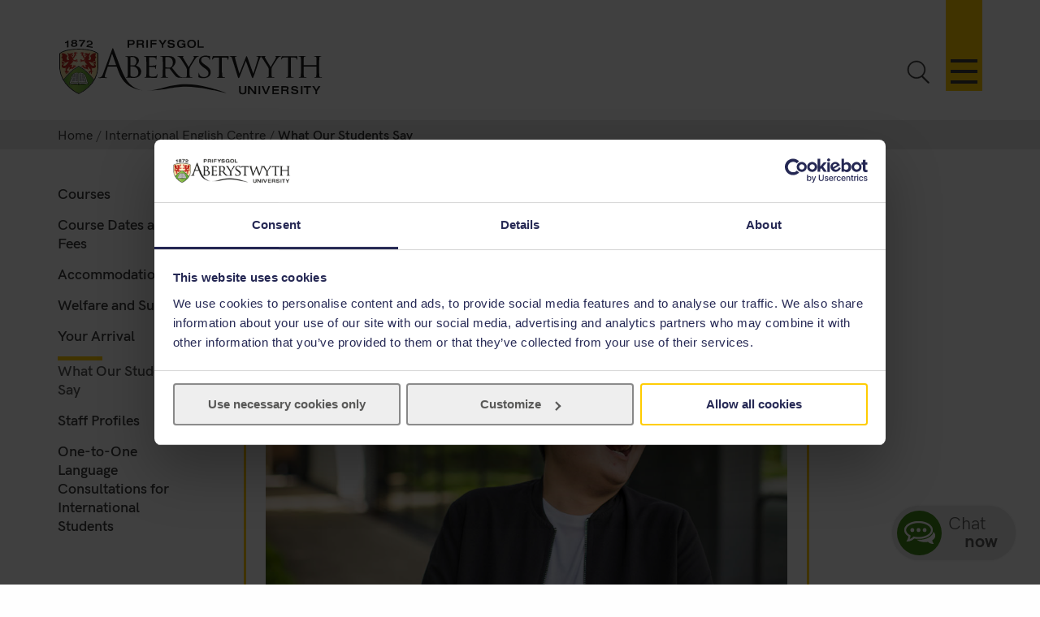

--- FILE ---
content_type: text/html
request_url: https://www.aber.ac.uk/en/international-english/testimonials/
body_size: 6895
content:
<!DOCTYPE html><!--[if lt IE 7]><html class="no-js lt-ie9 lt-ie8 lt-ie7" lang="en-GB" prefix="og: http://ogp.me/ns#"><![endif]--><!--[if IE 7]><html class="no-js lt-ie9 lt-ie8" lang="en-GB" prefix="og: http://ogp.me/ns#"><![endif]--><!--[if IE 8]><html class="no-js lt-ie9" lang="en-GB" prefix="og: http://ogp.me/ns#"><![endif]--><!--[if gt IE 8]><!--><html class="no-js" lang="en-GB" prefix="og: http://ogp.me/ns#"><!--<![endif]--><head><meta charset="UTF-8" /><meta http-equiv="X-UA-Compatible" content="ie=edge" /><title>What Our Students Say&nbsp; :		International English Centre ,		Aberystwyth University</title><meta name="viewport" content="width=device-width, initial-scale=1"><meta http-equiv="content-language" name="language" content="en"><meta name="DCTERMS.modified"  scheme="XSD.date" content="2022-10-19" /><meta name="section-id" content="45848"><!-- Place favicon.ico in the root directory -->
<link rel="shortcut icon" type="image/x-icon" href="/img/icons/favicon.ico">
<link rel="stylesheet" href="/css2/app-v7.css" type="text/css" media="all" />

<!-- Remove FOUC from no-js styling -->
<script>(function(H){H.className=H.className.replace(/\bno-js\b/,'js')})(document.documentElement);
var CookiebotCallback_OnDialogInit = function() {
	if (window.location.hostname.indexOf('cms') == 0) {
		Cookiebot.submitCustomConsent('Accept Preferences');
	};
};
</script>
<!--CookieStart-->
<script id="Cookiebot" src="https://consent.cookiebot.com/uc.js" data-cbid="49ca694e-5990-4dc8-9f93-00c2be21c0b1" type="text/javascript"  data-culture="EN" async></script>
<!--CookieEnd-->
<!--[if lt IE 9]>
<script type="text/javascript" src="//ajax.googleapis.com/ajax/libs/jquery/1.11.3/jquery.min.js"></script>
<script src="/js2/ie8-plugins.min.js"></script>
<![endif]-->

<!-- For everything else --><script type="text/plain" data-cookieconsent="marketing">(function(w,d,s,l,i){w[l]=w[l]||[];w[l].push({'gtm.start':  new Date().getTime(),event:'gtm.js'});var f=d.getElementsByTagName(s)[0],  j=d.createElement(s),dl=l!='dataLayer'?'&l='+l:'';j.async=true;j.src=  '//www.googletagmanager.com/gtm.js?id='+i+dl;f.parentNode.insertBefore(j,f);})(window,document,'script','dataLayer','GTM-TTBTCP');</script></head><body><div id="page-start" class="site-wrapper"><!--noindex--><header id="banner"  role="banner"><a id="skip-nav" href="#content-start" accesskey="S">Skip navigation &amp; go straight to the main content.</a><div class="inner"><a class="logo" href="/en/"			accesskey="1" title="Aberystwyth University homepage"><picture><source type="image/svg+xml" srcset="/img/logo/au-logo.svg" /><img src="/img/logo/au-logo.png"					srcset="/img/logo/au-logo.png, /img/logo/au-logo@2x.png 2x"					alt="Aberystwyth University"/></picture></a><a id="nav-primary-toggle" href="#nav-primary" title="Menu"><span>Toggle menu</span></a><nav id="nav-primary"><!-- Different id to au-generic --><ul>
	
        
	
        
    
	<li>
		<a class="destination" href="/en/study-with-us/?from=globalnav" accesskey="5">Study with us</a>
		<a class="toggle-section" href="javascript:void(0):" title="Expand or close Study with us"><span></span></a>
		<ul class="child children">
                        <li><a class="destination" href="/en/study-with-us/subjects/?from=globalnav">Our Subjects</a></li>
			<li><a class="destination" href="//courses.aber.ac.uk/?from=globalnav">Course Search</a></li>
			<li><a class="destination" href="/en/study-with-us/ug-studies/?from=globalnav">Undergraduate</a></li>
			<li><a class="destination" href="/en/study-with-us/ug-studies/hub/?from=globalnav">Aber Hub</a></li>
			<li><a class="destination" href="/en/study-with-us/pg-studies/?from=globalnav">Postgraduate</a></li>
			<li><a class="destination" href="/en/study-with-us/open-days/?from=globalnav">Open Days</a></li>
			<li><a class="destination" href="/en/study-with-us/fees/?from=globalnav">Fees and Finance</a></li>
			<li><a class="destination" href="/en/study-with-us/prospectus/?from=globalnav">Prospectus</a></li>
			<li><a class="destination" href="/en/study-with-us/accommodation/?from=globalnav">Accommodation</a></li>
			<li><a class="destination" href="/en/study-with-us/global-opportunities/?from=globalnav">Global Opportunities</a></li>
			<li><a class="destination" href="/en/study-with-us/online-distance/?from=globalnav">Online & Distance Learning</a></li>
			<li><a class="destination" href="/en/lifelong-learning/?from=globalnav">Lifelong Learning</a></li>
			<li><a class="destination" href="/en/student/?from=globalnav">Current Students</a></li>
		</ul>
	</li>
	<li>
		<a class="destination" href="/en/study-with-us/international/?from=globalnav">International</a>
		<a class="toggle-section" href="javascript:void(0):" title="Expand or close International"><span></span></a>
		<ul class="child children">
			<li><a class="destination" href="/en/study-with-us/international/how-to-apply/?from=globalnav">How to Apply</a></li>
			<li><a class="destination" href="/en/study-with-us/international/countries/?from=globalnav">Your Country</a></li>
			<li><a class="destination" href="/en/study-with-us/international/scholarships/?from=globalnav">Scholarships</a></li>
			<li><a class="destination" href="/en/study-with-us/international/english-requirements/?from=globalnav">Your English</a></li>
			<li><a class="destination" href="/en/sscs/visa-support-advice/?from=globalnav">Visa Support & Advice Service</a></li>	
		</ul>
	</li>
	<li><a class="destination" href="/en/research/?from=globalnav" accesskey="7">Research</a>
		<a class="toggle-section" href="javascript:void(0):" title="Expand or close Research"><span></span></a>
		<ul class="child children">
            <li><a class="destination" href="https://research.aber.ac.uk/en/">Aberystwyth Research Portal</a></li>
			
			<li><a class="destination" href="/en/rbi/staff-students/?from=globalnav">Research Support</a></li>
			<li><a class="destination" href="/en/rbi/business/?from=globalnav">Working with Us</a></li>
		</ul>
	</li>
	<li>
		<a class="destination" href="/en/news/?from=globalnav" accesskey="2">News</a>
		<a class="toggle-section" href="javascript:void(0):" title="Expand or close News"><span></span></a>
		<ul class="child children">
			<li><a href="/en/news/?from=globalnav">Latest News</a></li>
			<li><a href="/en/news/archive/?from=globalnav">News Archive</a></li>
		</ul>
	</li>
	<li><a class="destination" href="/en/development/?from=globalnav">Alumni</a>
		<a class="toggle-section" href="javascript:void(0):" title="Expand or close Alumni"><span></span></a>		
		<ul class="child children">
			<li><a class="destination" href="/en/development/alumni/?from=globalnav">Alumni Services</a></li>
			<li><a class="destination" href="/en/development/support/?from=globalnav">Support Aber</a></li>
			<li><a class="destination" href="/en/development/alumni/update/?from=globalnav">Update your Details</a></li>
			<li><a class="destination" href="/en/development/osa/?from=globalnav">Old Students' Association</a></li>
		</ul>
	</li>
	<li>
		<a class="destination" href="/en/discover-aberystwyth/?from=globalnav">Discover Aberystwyth</a>
		<a class="toggle-section" href="javascript:void(0):" title="Expand or close Discover Aberystwyth"><span></span></a>
		<ul class="child children">
			<li><a class="destination" href="https://www.aberystwythartscentre.co.uk/">Aberystwyth Arts Centre</a></li>
			<li><a class="destination" href="/en/visitors/?from=globalnav">Conferences and Events</a></li>
			<li><a class="destination" href="/en/discover-aberystwyth/life-on-campus/?from=globalnav">Life on Campus</a></li>
			<li><a class="destination" href="/en/discover-aberystwyth/maps-travel/?from=globalnav">Maps and Travel</a></li>
			<li><a class="destination" href="/en/music/?from=globalnav">Music at Aber</a></li>
			<li><a class="destination" href="/en/sportscentre/?from=globalnav">Sports Centre</a></li>
		</ul>
	</li>
	<li><a class="destination" href="/en/about-us/?from=globalnav">About Us</a>
		<a class="toggle-section" href="javascript:void(0):" title="Expand or close About Us"><span></span></a>
		<ul class="child children">
			<li><a class="destination" href="/en/about-us/departments-faculties/?from=globalnav">Departments and Faculties</a></li>
			<li><a class="destination" href="/en/ccc/?from=globalnav">Coleg Cymraeg Cenedlaethol</a></li>
			<li><a class="destination" href="/en/staff/?from=globalnav">Information for Staff</a></li>
			<li><a class="destination" href="/en/maps-travel/?from=globalnav">Maps & Travel</a></li>
			<li><a class="destination" href="/en/hr/jobs/?from=globalnav">Jobs</a></li>
			<li><a class="destination" href="/en/contact-us/?from=globalnav">Contact Us</a></li>
		</ul>
	</li>
	

      
</ul></nav><a id="search-toggle" href="javascript:void(0);" title="Search">Toggle Search</a><div id="search-overlay"><div><form id="search-site" action="/en/search/" method="get"><input id="global-search"						type="search" name="q"						placeholder="Search the site"						aria-label="Search the site"><button type="submit">Go</button></form><a class="close-search" id="close-search" href="javascript:void(0);">Close</a><a class="hidden" href="/en/search/" accesskey="4"></a></div></div></div></header><!--endnoindex--><main class="has-secondary-nav"><nav class="breadcrumbs"><div class="inner"><ol><li><a href="/en/">Home</a></li><li><a href="/en/international-english/">International English Centre</a></li><li>What Our Students Say</li></ol></div></nav><div id="content-start" class="inner"><article class="content-primary"><div class="libraryh3lp" data-group-name="fass" data-identity="Faculty of Arts and Social Sciences" data-skin="15535" style="display:none"></div>

                   <script type="text/javascript">
                        var aber_callback = function () {
    if ($("#autocomplete").length > 0) {
        $.getScript("/js2/libs/jquery.autocomplete.js", function() {
            return $.getScript("//www.aber.ac.uk/js2/aber/course-search.js");
        });
    }
                          var lang = window.location.pathname.split('/')[1];
                          var _chat_now = lang == 'cy' ? "Sgwrsiwch nawr" : "Chat now";
                          var _chat_now_sw = lang == 'cy' ? 'Sgwrsiwch <strong class="cy">nawr</strong>' : "Chat <strong>now</strong>";
                          var appendlang = lang == 'cy' ? "&lang=cy" : "" ;
                          var group = $('.libraryh3lp').data('group-name');
                          var skin = "15535";
                          var identity = "Faculty of Arts and Social Sciences";
                          // data-identity="Information Services" data-skin="13954" 
                          var open_chat = function () {
                            window.open('//eu.libraryh3lp.com/chat/' + group + '@chat.eu.libraryh3lp.com?skin=15535&identity=Faculty of Arts and Social Sciences' + appendlang, 'AskUs', 'resizable=1,width=300,height=400');
                            return false;
                          };

                          (function() {
                            var x = document.createElement("script"); 
                              x.type = "text/javascript"; 
                              x.async = true;
                              x.src = "//eu.libraryh3lp.com/js/libraryh3lp.js?multi,poll";
                            var y = document.getElementsByTagName("script")[0]; y.parentNode.insertBefore(x, y);
                          })();


                            $('header:first-of-type').before($('<div class="libraryh3lp-widget chat-now" role="complementary" aria-label="Chat" id="chat"></div>'));
                            var widget = $('.libraryh3lp-widget');
                            widget.attr('jid', group + "@chat.eu.libraryh3lp.com");

                            widget.append("<a href='#'><\/a>");
                            widget.children('a').append('<div class="chat-img"><img src="//www.aber.ac.uk/img/icons/chat-mob.png" alt="" /></div>');
                            widget.children('a').append("<span>" + _chat_now_sw + "<\/span>");
                            widget.children('a').click( open_chat );
                          
                            var scriptTag = document.querySelector('script[src$="https://traffic-drivers.unibuddy.co/chat-bubble/embed.js"]');

                            if (scriptTag){
                                widget[0].style.right = '100px'
                                widget[0].style.bottom = '16px'
                                widget[0].style.zIndex = '2147483647'
                            }
                          
                                var scriptTagTwo = document.querySelector('script[src$="https://status.aber.ac.uk/embed/script.js"]');
                                if (scriptTagTwo) {
                                    widget[0].style.bottom = '200px';
                                }

                        }
                    </script><span id="d.en.170914"></span><h1>What Our Students Say</h1><div class="content"><div class="box-container">
<p><strong><img src="/en/media/departmental/internationalenglishcentre/logos/IEC-_PAU8354-Liu-Shihao-Adam-2.jpg" alt="" class="media-library " /></strong></p>
<p>Liu Shihao, China - International Foundation Certificate Business Pathway&nbsp;</p>
<p>"Aberystwyth is a great environment with friendly people. I have made friends with many people from other countries which also helped me improve my English".</p>
</div>
<div class="box-container">
<p><strong><img src="/en/media/departmental/internationalenglishcentre/logos/Jinny.jpg" alt="" class="media-library " /></strong></p>
<p>Tanathorn Songrujirapatt, Thailand - International Foundation Certificate International Politics Pathway</p>
<p>"The teachers really help you, and you have regular tutorials to get detailed feedback on your work. The quality of teaching at the IEC is outstanding, and really good preparation for my degree in International Politics".&nbsp;</p>
</div>
<div class="box-container">
<p><strong><img src="/en/media/departmental/internationalenglishcentre/logos/IEC-_PAU8174-Aleskar.jpg" alt="" class="media-library " /></strong></p>
<p>Miralaskar Talishinskiy, Azerbaijan -&nbsp;International Foundation Certificate Law Pathway&nbsp;</p>
<p>"The Foundation course was well organised and the academic subject teaching was of high quality".</p>
</div>
<div class="box-container">
<p><em><strong><img src="/en/media/departmental/internationalenglishcentre/logos/Tatsu.jpg" alt="" class="media-library " /></strong></em></p>
<p>Tatsuya Koshino, Japan - International Foundation Certificate, International Politics Pathway</p>
<p>"My English developed rapidly thanks to this course".</p>
</div>
<div class="box-container">
<p><em><strong><img src="/en/media/departmental/internationalenglishcentre/logos/steve.jpg" alt="" class="media-library " /></strong></em></p>
<p>Xin Jintao, China - Pre-Masters Programme in Business and Management&nbsp;</p>
<p>"I can use everything I have learned on this course to help me succeed on my Masters in Finance and Banking thanks to the great teaching".</p>
</div>
<div class="box-container">
<p><strong><img src="/en/media/departmental/internationalenglishcentre/logos/Julie.jpg" alt="" class="media-library " /></strong></p>
<p>Yang Yulu, China - 42-week Pre-Sessional Course</p>
<p>"Aberystwyth is a very safe place and I have enjoyed my free time at the seaside.&nbsp; My teachers are kind and patient, helping me build confidence before I start my degree".</p>
</div>
<div class="box-container">
<p>&nbsp;<img src="/en/media/departmental/internationalenglishcentre/logos/cropped-pom.jpg" alt="" class="media-library " /></p>
<p>Boontarikaan Wititkornkul, Thailand - 6-Week Pre-Sessional Course&nbsp;</p>
<p>"I really enjoyed my course here.&nbsp; My teachers encouraged me every step of the way".</p>
</div>
<div class="box-container">
<p><em><strong>&nbsp;<img src="/en/media/departmental/internationalenglishcentre/logos/Ecem.jpg" alt="" class="media-library " /></strong></em></p>
<p>Ecem Hatipoglu, Turkey -&nbsp;6-Week Pre-Sessional Course&nbsp;</p>
<p>"I found the course very useful.&nbsp; I have learnt how to write essays in preparation for my degree. I like the town - it's small, friendly and right beside the beach".</p>
</div>
<div class="box-container">
<p><img src="/en/media/departmental/internationalenglishcentre/logos/Davide-Castagno.jpg" alt="" class="media-library " /></p>
<p>Davide Castagno, Italy - English and Communicative Skills Course</p>
<p>"Great teachers, great facilities, great social programme, great accommodation. Day by day I feel more confident in my English".</p>
</div>
<div class="box-container">
<p><strong><img src="/en/media/departmental/internationalenglishcentre/logos/IEC-_PAU8342-Nodoka-Tsumura-3.jpg" alt="" class="media-library " /></strong></p>
<p>Nodoka Tsumura, Japan - English and Communicative Skills Course</p>
<p>&nbsp;"I enjoyed every day and everything. The kindness of the teachers and staff made me so happy".</p>
</div>
<div class="box-container">
<p><strong>&nbsp;<img src="/en/media/departmental/internationalenglishcentre/logos/Mai-Vu-Phuong.jpg" alt="" class="media-library " /></strong></p>
<p>Mai Vu Phuong, Vietnam - UK University Experience Course</p>
<p>"I loved every moment here. The course, the town, the people and the nature, everything was fabulous".</p>
</div>
<div class="box-container">
<p><strong><img src="/en/media/departmental/internationalenglishcentre/logos/Nicola-Busetto.jpg" alt="" class="media-library " /></strong></p>
<p>Nicola Busetto, Italy - Professional Development Course for English Teachers</p>
<p>"The teaching staff, university facilities and accommodation are top quality".</p>
</div>
<div class="box-container">
<p><strong><img src="/en/media/departmental/internationalenglishcentre/logos/Li-Weiwei.jpg" alt="" class="media-library " /></strong></p>
<p>Li Weiwei, China - Professional Development Course for English Teachers</p>
<p>"All the teachers enjoyed our course here so much - the quality of the teaching was excellent".</p>
</div></div></article><nav id="nav-secondary"><ul class="menu"><!-- noindex --><li><a href="/en/international-english/courses/">Courses</a></li><li><a href="/en/international-english/dates/">Course Dates and Fees</a></li><li><a href="/en/international-english/accommodation/">Accommodation</a></li><li><a href="/en/international-english/welfare-and-support/">Welfare and Support</a></li><li><a href="/en/study-with-us/international/arrival/">Your Arrival</a></li><li><span class="currentsection">What Our Students Say</span></li><li><a href="/en/international-english/staff-profiles/">Staff Profiles</a></li><li><a href="/en/international-english/one-to-onelanguageconsultationsforinternationalstudents/">One-to-One Language Consultations for International Students</a></li><!-- endnoindex --></ul></nav><div id="contact" class="clearfix" role="complementary"><address></address></div></div></main><footer class="switchover"><div class="inner"><div class="footer-main">
   <div class="inner">
     <div class="footer-primary-container">
       <div class="nav-footer">
         <ul>
           <li>
             <a href="//www.aber.ac.uk/en/study-with-us/?from=footer">Study with us</a>
           </li>
           <li>
             <a href="//www.aber.ac.uk/en/international/?from=footer">International</a>
           </li>
           <li>
             <a href="//www.aber.ac.uk/en/research/?from=footer">Research</a>
           </li>
           <li>
             <a href="//www.aber.ac.uk/en/news/?from=footer">News</a>
           </li>
           <li>
             <a href="//www.aber.ac.uk/en/development/?from=footer">Alumni</a>
           </li>
           <li>
             <a href="//www.aber.ac.uk/en/about-us/?from=footer">About Us</a>
           </li>
         </ul>
       </div><!-- END .footer-nav -->
       <div class="nav-secondary-footer">
         <ul>
           <li>
             <a href="//www.aber.ac.uk/en/student/?from=footer">Information for Students</a>
           </li>
           <li>
             <a href="//www.aber.ac.uk/en/staff/?from=footer">Information for Staff</a>
           </li>
           <li>
             <a href="//www.aber.ac.uk/en/hr/jobs/?from=footer">Jobs</a>
           </li>
           <li>
             <a href="//www.aber.ac.uk/en/departments/?from=footer">Departments</a>
           </li>
         </ul>
       </div><!-- END .footer-nav-secondary -->
       <div class="contact-footer">
         <ul>
           <li>
             <a href="//www.aber.ac.uk/en/contact-us/?from=footer">Contact</a>
           </li>
         </ul>
         <p><abbr title="Telephone">T</abbr>: +44 (0)1970 622900</p>
         <p class="address">Aberystwyth University, Reception, Penglais, Aberystwyth, Ceredigion, SY23 3FL</p>
         <p><a href="//www.aber.ac.uk/en/contact-us/?from=footer">Send us a message</a></p>
         <ul class="social-media">
           <li>
             <a class="sm-facebook" href="//www.facebook.com/aberystwyth.university">Facebook</a>
           </li>
           <li>
             <a class="sm-tiktok" href="https://www.tiktok.com/@aberystwyth_university">TikTok</a>
           </li>
           <li>
             <a class="sm-youtube" href="//www.youtube.com/user/aberystwythuni">YouTube</a>
           </li>
           <li>
             <a class="sm-bluesky" href="https://bsky.app/profile/aberuni.bsky.social">Bluesky</a>
           </li>
           <li>
             <a class="sm-instagram" href="//www.instagram.com/aberystwyth.university/">Instagram</a>
           </li>
         </ul>
       </div><!-- END .footer-contact -->
       <div class="map-footer">
         <ul>
           <li>
             <a href="//www.aber.ac.uk/en/maps-travel/">Maps & Travel</a>
           </li>
         </ul>
         <a href="//www.aber.ac.uk/en/maps-travel/">
           <img src="/img/footer/aber-map.png" srcset="/img/footer/aber-map.png, /img/footer/aber-map@2x.png 2x" alt="Maps and travel">
         </a>
       </div><!-- END .footer-maps -->
     </div><!-- END .footer-primary -->

     <div class="carousel-footer-container">
       <div class="carousel-footer">
         <a href="https://www.aber.ac.uk/en/news/archive/2025/09/title-284271-en.html">
           <img alt="Good University Guide 2026 - University of the year for sustainability" src="/img/footer/gug-26-en.png">
         </a>
         <!-- <a href="https://www.aber.ac.uk/en/news/archive/2023/09/title-266511-en.html">
           <img alt="Good University Guide 2024 - Welsh University of the year" src="/img/footer/gug-24-en.png">
         </a> -->
         <!-- <a href="https://www.aber.ac.uk/en/news/archive/2022/09/title-258020-en.html">
           <img alt="Good University Guide 2023 - Top 5 for student experience and teaching quality" src="/img/footer/gug-23-en.png">
         </a>
         <a href="https://www.aber.ac.uk/en/news/archive/2019/09/title-225842-en.html">
           <img alt="Good University Guide 2020 - Welsh University of the year" src="/img/footer/gug-20-en.png">
         </a>
         <a href="//www.aber.ac.uk/en/gug/">
           <img alt="Good University Guide 2019 - University of the year for teaching quality" src="/img/footer/gug-19-en.png">
         </a> -->
         <!-- <a href="https://www.aber.ac.uk/en/news/archive/2018/06/title-213752-en.html">
           <img alt="TEF Gold award" src="/img/footer/tef-en.png">
         </a> -->
         <a href="https://www.qaa.ac.uk/reviewing-higher-education/quality-assurance-reports/Aberystwyth-University">
           <img alt="QAA Quality Mark thumbnail" src="/img/footer/qaa.png">
         </a>
         <!--<a href="https://www.cyberaware.gov.uk/cyberessentials/">
           <img alt="Cyber essentials" oncontextmenu="return false;" src="/img/footer/cyber.png">
         </a>-->
         <a href="https://www.accessable.co.uk/organisations/aberystwyth-university">
           <img alt="AccessAble Access Guide" src="/img/footer/access-en.png">
         </a>
         <a href="https://www.aber.ac.uk/en/equality/disability-confident/">
           <img alt="Disability Confident Employer" src="/img/footer/disability-en.png">
         </a>
       </div>
     </div><!-- END .footer-logos -->

   </div>
 </div>

 <div class="footer-secondary-container">
   <div>
     <div class="inner">
       <ul>
         <li>
           <a href="#page-start">^ Back to top</a>
         </li>
         <li>
           <a href="/en/cookie-policy/?from=footer" title="Cookie Policy">Cookie Policy</a>
         </li>
         <li>
           <a accesskey="3" href="/en/site-map/?from=footer" title="A text map of this web site.">Site Map</a>
         </li>
         <li>
           <a accesskey="0" href="/en/accessibility/?from=foooter" title="Accessibility information">Accessibility</a>
         </li>
         <li>
           <a accesskey="8" href="/en/terms-and-conditions/?from=footer" title="Terms & Conditions, including information on copyright and privacy.">Terms & Conditions</a>
         </li>
         <li>
           <a accesskey="9" href="/en/feedback/?from=footer" title="Send us feedback on this web site.">Web Site Feedback</a>
         </li>
         <li>
           <a href="/en/corporate-information/finance-procurement/#Modern%20Slavery%20Statement" title="Modern Slavery Statement">Modern Slavery Statement</a>
         </li>
         <li>
           <p>©2025 Aberystwyth University. Registered charity: No 1145141</p>
         </li>
       </ul>
     </div>
   </div>
 </div><div class="t4Edit-page-container"><a class="t4Edit-page" href="https://cms.aber.ac.uk/terminalfour/page/directEdit#edit/2/en/45848">Staff Login</a><a href="http://www.aber.ac.uk/en/is/it-services/web/cms/direct-edit/">?</a></div></div></footer></div><link rel="stylesheet" href="/css2/fonts.css" type="text/css" media="all" />
<!--[if gte IE 9]><!-->
	<!-- Using version 1 for consistency with IE8 version in <head> -->
	<script type="text/javascript" src="//www.aber.ac.uk/js2/libs/jquery/3.5.1/jquery-3.5.1.min.js"></script>
<!--<![endif]-->
<script type="text/javascript" src="/js2/plugins.v4.min.js"></script>
<script type="text/javascript" src="/js2/main.v4.min.js"></script>
<!--Additional Scripts--></body></html>